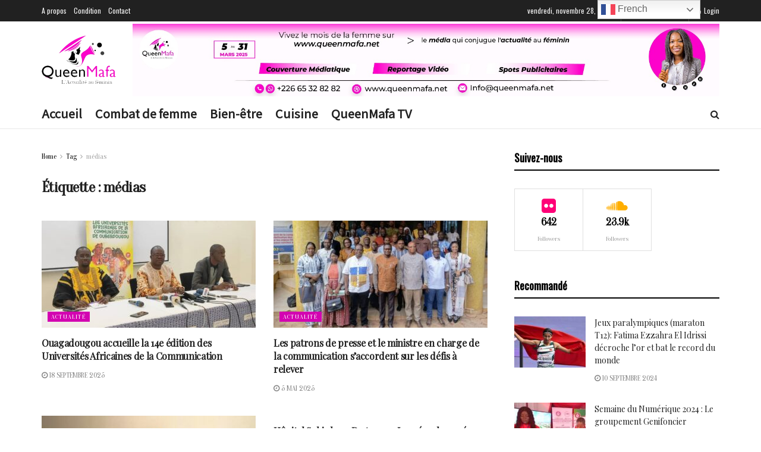

--- FILE ---
content_type: text/css
request_url: https://www.queenmafa.net/wp-content/cache/autoptimize/css/autoptimize_single_3ccfb0d899ac1ee7edf8408f21c2f8a8.css?ver=1.0.8
body_size: 2102
content:
.dashicons{font-family:dashicons!important}.columns-1{grid-template-columns:repeat(1,1fr)}.columns-2{grid-template-columns:repeat(2,1fr)}.columns-3{grid-template-columns:repeat(3,1fr)}.columns-4{grid-template-columns:repeat(4,1fr)}.columns-5{grid-template-columns:repeat(5,1fr)}.columns-6{grid-template-columns:repeat(6,1fr)}.columns-7{grid-template-columns:repeat(7,1fr)}.columns-8{grid-template-columns:repeat(8,1fr)}.columns-9{grid-template-columns:repeat(9,1fr)}.columns-10{grid-template-columns:repeat(10,1fr)}.columns-11{grid-template-columns:repeat(11,1fr)}.columns-12{grid-template-columns:repeat(12,1fr)}@media(max-width:768px){.columns-tablet-1{grid-template-columns:repeat(1,1fr)}.columns-tablet-2{grid-template-columns:repeat(2,1fr)}.columns-tablet-3{grid-template-columns:repeat(3,1fr)}.columns-tablet-4{grid-template-columns:repeat(4,1fr)}.columns-tablet-5{grid-template-columns:repeat(5,1fr)}.columns-tablet-6{grid-template-columns:repeat(6,1fr)}.columns-tablet-7{grid-template-columns:repeat(7,1fr)}.columns-tablet-8{grid-template-columns:repeat(8,1fr)}.columns-tablet-9{grid-template-columns:repeat(9,1fr)}.columns-tablet-10{grid-template-columns:repeat(10,1fr)}.columns-tablet-11{grid-template-columns:repeat(11,1fr)}.columns-tablet-12{grid-template-columns:repeat(12,1fr)}}@media(max-width:576px){.columns-mobile-1{grid-template-columns:repeat(1,1fr)}.columns-mobile-2{grid-template-columns:repeat(2,1fr)}.columns-mobile-3{grid-template-columns:repeat(3,1fr)}.columns-mobile-4{grid-template-columns:repeat(4,1fr)}.columns-mobile-5{grid-template-columns:repeat(5,1fr)}.columns-mobile-6{grid-template-columns:repeat(6,1fr)}.columns-mobile-7{grid-template-columns:repeat(7,1fr)}.columns-mobile-8{grid-template-columns:repeat(8,1fr)}.columns-mobile-9{grid-template-columns:repeat(9,1fr)}.columns-mobile-10{grid-template-columns:repeat(10,1fr)}.columns-mobile-11{grid-template-columns:repeat(11,1fr)}.columns-mobile-12{grid-template-columns:repeat(12,1fr)}}@-webkit-keyframes ifbShine{to{left:125%}}@keyframes ifbShine{to{left:125%}}.wp-block-ifb-instagram *{-webkit-box-sizing:border-box;box-sizing:border-box}.wp-block-ifb-instagram .ifbInstagramFeed .ifbGallery{display:grid}.wp-block-ifb-instagram .ifbInstagramFeed .galleryHeader{display:-webkit-box;display:-ms-flexbox;display:flex;-webkit-box-align:center;-ms-flex-align:center;align-items:center;-webkit-box-pack:justify;-ms-flex-pack:justify;justify-content:space-between}.wp-block-ifb-instagram .ifbInstagramFeed .galleryHeader .followBtn{margin-left:auto}.wp-block-ifb-instagram .ifbInstagramFeed .galleyFooter{display:-webkit-box;display:-ms-flexbox;display:flex;-webkit-box-align:center;-ms-flex-align:center;align-items:center;-webkit-box-pack:center;-ms-flex-pack:center;gap:20px;justify-content:center;margin-top:20px}.wp-block-ifb-instagram .ifbInstagramFeed .followBtn{border-radius:3px;display:inline-block;padding:10px 20px;text-decoration:none;-webkit-transition:all .3s ease;transition:all .3s ease}.wp-block-ifb-instagram .ifbInstagramFeed .loadMoreBtn{background:#4527a4;border:none;border-radius:3px;color:#fff;cursor:pointer;display:inline-block;padding:10px 20px;-webkit-transition:all .3s ease;transition:all .3s ease}.wp-block-ifb-instagram .ifbInstagramFeed .loadMoreBtn.hidden{display:none}.wp-block-ifb-instagram .ifbInstagramFeed .loadMoreBtn:focus,.wp-block-ifb-instagram .ifbInstagramFeed .loadMoreBtn:hover{background-color:#8344c5;border:none}.wp-block-ifb-instagram .ifbInstagramFeed .galleryItem{height:100%;overflow:hidden;position:relative}.wp-block-ifb-instagram .ifbInstagramFeed .galleryItem .typeIcon{line-height:50%;padding:8px;position:absolute;right:0;top:0}.wp-block-ifb-instagram .ifbInstagramFeed .galleryItem .caption p{max-width:100%;padding:0 15px;width:-webkit-max-content;width:-moz-max-content;width:max-content}.wp-block-ifb-instagram .ifbInstagramFeed .galleryItem:hover figure.zoomIn img{-webkit-transform:scale(1.1);-ms-transform:scale(1.1);transform:scale(1.1)}.wp-block-ifb-instagram .ifbInstagramFeed .galleryItem:hover figure.zoomOut img{-webkit-transform:scale(1);-ms-transform:scale(1);transform:scale(1)}.wp-block-ifb-instagram .ifbInstagramFeed .galleryItem:hover figure.rotateIn img{-webkit-transform:scale(1.1) rotate(3deg);-ms-transform:scale(1.1) rotate(3deg);transform:scale(1.1) rotate(3deg)}.wp-block-ifb-instagram .ifbInstagramFeed .galleryItem:hover figure.rotateOut img{-webkit-transform:scale(1) rotate(0deg);-ms-transform:scale(1) rotate(0deg);transform:scale(1) rotate(0deg)}.wp-block-ifb-instagram .ifbInstagramFeed .galleryItem:hover figure.shine:before{-webkit-animation:ifbShine .75s;animation:ifbShine .75s}.wp-block-ifb-instagram .ifbInstagramFeed .galleryItem:hover figure .caption{opacity:1}.wp-block-ifb-instagram .ifbInstagramFeed figure{margin:0;padding-bottom:100%;position:relative;-webkit-transition:all .4s ease-in-out;transition:all .4s ease-in-out;width:100%}.wp-block-ifb-instagram .ifbInstagramFeed figure img{left:0;position:absolute;top:0}.wp-block-ifb-instagram .ifbInstagramFeed figure.zoomOut img{-webkit-transform:scale(1.1);-ms-transform:scale(1.1);transform:scale(1.1)}.wp-block-ifb-instagram .ifbInstagramFeed figure.rotateOut img{-webkit-transform:scale(1.1) rotate(3deg);-ms-transform:scale(1.1) rotate(3deg);transform:scale(1.1) rotate(3deg)}.wp-block-ifb-instagram .ifbInstagramFeed figure.shine{position:relative}.wp-block-ifb-instagram .ifbInstagramFeed figure.shine:before{background:-webkit-gradient(linear,left top,right top,from(hsla(0,0%,100%,0)),to(hsla(0,0%,100%,.302)));background:linear-gradient(90deg,hsla(0,0%,100%,0) 0,hsla(0,0%,100%,.302));content:"";display:block;height:100%;left:-75%;position:absolute;top:0;-webkit-transform:skewX(-25deg);-ms-transform:skewX(-25deg);transform:skewX(-25deg);width:50%;z-index:2}.wp-block-ifb-instagram .ifbInstagramFeed figure .caption{height:100%;left:0;margin:0;opacity:0;position:absolute;top:0;-webkit-transition:all .4s ease-in-out;transition:all .4s ease-in-out;width:100%}.wp-block-ifb-instagram .ifbInstagramFeed figure .caption p{margin:0;position:absolute}.wp-block-ifb-instagram .ifbInstagramFeed figure .caption.overlayTop p{left:50%;top:8%;-webkit-transform:translate(-50%,10%);-ms-transform:translate(-50%,10%);transform:translate(-50%,10%)}.wp-block-ifb-instagram .ifbInstagramFeed figure .caption.overlayCenter p{left:50%;top:50%;-webkit-transform:translate(-50%,-50%);-ms-transform:translate(-50%,-50%);transform:translate(-50%,-50%)}.wp-block-ifb-instagram .ifbInstagramFeed figure .caption.overlayBottom p{bottom:8%;left:50%;-webkit-transform:translate(-50%,10%);-ms-transform:translate(-50%,10%);transform:translate(-50%,10%)}.wp-block-ifb-instagram .ifbInstagramFeed img,.wp-block-ifb-instagram .ifbInstagramFeed video{height:100%;max-height:100%;max-width:100%;-o-object-fit:cover;object-fit:cover;-webkit-transition:all .3s cubic-bezier(.2,.6,.7,.8);transition:all .3s cubic-bezier(.2,.6,.7,.8);width:100%}.ifbProfile{display:-webkit-box;display:-ms-flexbox;display:flex;-webkit-box-align:center;-ms-flex-align:center;align-items:center;gap:20px}.ifbProfile .profileImg{border-radius:50%;-webkit-box-sizing:border-box;box-sizing:border-box;height:55px;margin:0;min-width:55px;overflow:hidden;width:55px}.ifbProfile .userName{color:#4527a4;display:inline-block;font-size:18px;font-weight:700;line-height:135%;margin:0;text-decoration:none!important}.ifbProfile .follow{display:-webkit-box;display:-ms-flexbox;display:flex;font-size:14px;font-weight:600;line-height:120%;-webkit-box-align:center;-ms-flex-align:center;align-items:center;gap:15px;margin:10px 0 0!important}.ifbProfile .follow *{margin:0!important}.ifbProfile .name{font-size:14px;font-weight:700;line-height:120%;margin:15px 0 0!important}.ifbProfile .biography{font-size:14px;font-weight:500;line-height:120%;margin:8px 0 0!important}.ifbPopupContent{border-radius:5px;display:none;max-width:calc(100% - 100px);overflow:hidden;padding:0;width:1140px}.ifbPopupContent .contentArea{cursor:default;display:-webkit-box;display:-ms-flexbox;display:flex;height:100%;max-height:100%;max-width:100%;overflow:auto;width:100%}.ifbPopupContent .contentArea .media{-webkit-box-flex:1;-ms-flex:1;flex:1;width:calc(100% - 350px)}.ifbPopupContent .contentArea .media img,.ifbPopupContent .contentArea .media video{height:100%;-o-object-fit:cover;object-fit:cover;width:100%}.ifbPopupContent .contentArea .text{max-width:100%;min-width:350px;padding:15px 20px}.ifbPopupContent .contentArea .text .ifbProfile{border-bottom:1px solid #d3d3d3;margin-bottom:20px;padding-bottom:15px}.ifbPopupContent .contentArea .text .info{color:#333;font-size:14px;font-weight:700;margin-top:25px}.ifbPopupContent .contentArea .text .info *{color:inherit;font-size:inherit;line-height:100%}.ifbPopupContent .contentArea .text .info .link{display:-webkit-inline-box;display:-ms-inline-flexbox;display:inline-flex;-webkit-box-align:center;-ms-flex-align:center;align-items:center;gap:4px}@media(max-width:992px){.ifbPopupContent .contentArea .media{width:calc(100% - 300px)}.ifbPopupContent .contentArea .text{min-width:300px}}@media(max-width:768px){.ifbPopupContent .contentArea{-webkit-box-orient:vertical;-webkit-box-direction:normal;-ms-flex-direction:column;flex-direction:column}.ifbPopupContent .contentArea .media{height:0;padding-bottom:100%;position:relative;width:100%}.ifbPopupContent .contentArea .media>*{height:100%;left:0;position:absolute;top:0;width:100%}}.ifbCarousel{height:100%;overflow:hidden;position:relative;z-index:1}.ifbCarousel .swiper-button-next,.ifbCarousel .swiper-button-prev{-webkit-box-sizing:content-box;box-sizing:content-box;height:24px;padding:8px;width:24px}.ifbCarousel .swiper-button-next svg,.ifbCarousel .swiper-button-prev svg{fill:#262626;background:#fff;border-radius:50%}.ifbCarousel .swiper-button-next:after,.ifbCarousel .swiper-button-prev:after{content:""}.ifbCarousel .swiper-button-prev{left:0}.ifbCarousel .swiper-button-next{right:0}.ifbLoading{font-weight:700;margin:0;padding:0}.galleryLoading{-webkit-animation:galleryAnimate 2.8s linear infinite forwards;animation:galleryAnimate 2.8s linear infinite forwards;background:#000;background:#f6f7f8;background:-webkit-gradient(linear,left top,right top,color-stop(2%,#eee),color-stop(18%,#ddd),color-stop(33%,#eee));background:linear-gradient(90deg,#eee 2%,#ddd 18%,#eee 33%);background-size:1820px;height:520px;overflow:hidden;position:relative}.galleryLoadingItem{background:#fff;left:0;position:absolute;top:0;z-index:2}.galleryLoadingItem:first-child{height:55px;left:55px;width:15px}.galleryLoadingItem:nth-child(2){height:16.5px;left:70px;width:calc(100% - 250px)}.galleryLoadingItem:nth-child(3){height:17px;left:70px;top:38.5px;width:calc(100% - 250px)}.galleryLoadingItem:nth-child(4){height:55px;left:220px;width:calc(100% - 400px)}.galleryLoadingItem:nth-child(5){height:7.5px;left:calc(100% - 180px);width:180px}.galleryLoadingItem:nth-child(6){height:7.5px;left:calc(100% - 180px);top:47.5px;width:180px}.galleryLoadingItem:nth-child(7){height:15px;top:55px;width:100%}.galleryLoadingItem:nth-child(10),.galleryLoadingItem:nth-child(8),.galleryLoadingItem:nth-child(9){height:660px;top:70px;width:15px}.galleryLoadingItem:nth-child(8){left:calc(25% - 7.5px)}.galleryLoadingItem:nth-child(9){left:calc(50% - 7.5px)}.galleryLoadingItem:nth-child(10){left:calc(75% - 7.5px)}.galleryLoadingItem:nth-child(11){height:15px;top:280px;width:100%}@-webkit-keyframes galleryAnimate{0%{background-position:-910px 0}to{background-position:910px 0}}@keyframes galleryAnimate{0%{background-position:-910px 0}to{background-position:910px 0}}